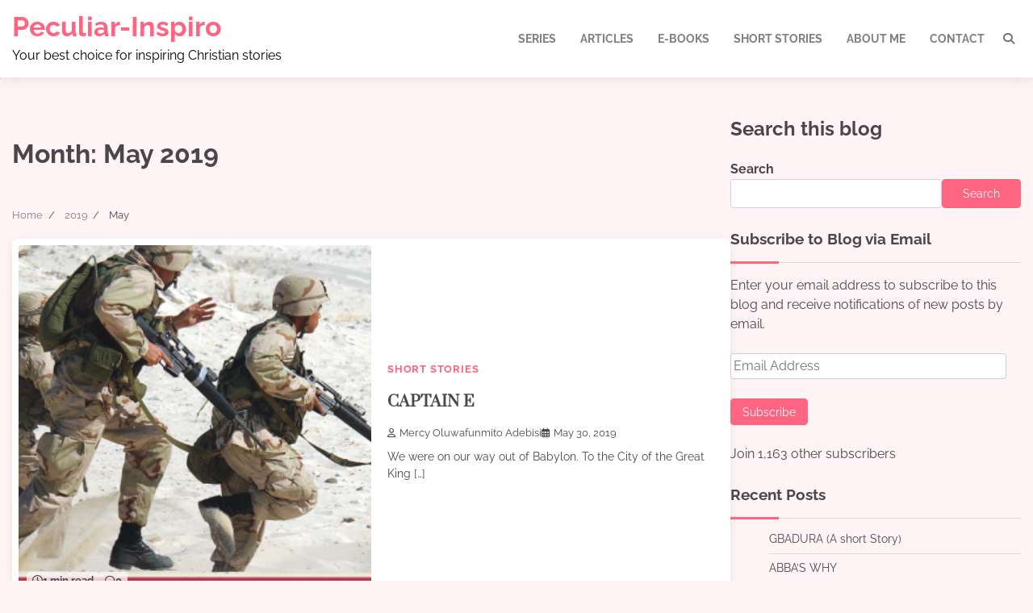

--- FILE ---
content_type: text/html; charset=UTF-8
request_url: https://peculiar-inspiro.com/2019/05/
body_size: 84638
content:
<!doctype html>
<html lang="en-US">
<head>
	<meta charset="UTF-8">
	<meta name="viewport" content="width=device-width, initial-scale=1">
	<link rel="profile" href="https://gmpg.org/xfn/11">

	<meta name='robots' content='noindex, follow' />

	<!-- This site is optimized with the Yoast SEO plugin v23.6 - https://yoast.com/wordpress/plugins/seo/ -->
	<title>May 2019 - Peculiar-Inspiro</title>
	<meta property="og:locale" content="en_US" />
	<meta property="og:type" content="website" />
	<meta property="og:title" content="May 2019 - Peculiar-Inspiro" />
	<meta property="og:url" content="https://peculiar-inspiro.com/2019/05/" />
	<meta property="og:site_name" content="Peculiar-Inspiro" />
	<meta name="twitter:card" content="summary_large_image" />
	<script type="application/ld+json" class="yoast-schema-graph">{"@context":"https://schema.org","@graph":[{"@type":"CollectionPage","@id":"https://peculiar-inspiro.com/2019/05/","url":"https://peculiar-inspiro.com/2019/05/","name":"May 2019 - Peculiar-Inspiro","isPartOf":{"@id":"https://peculiar-inspiro.com/#website"},"primaryImageOfPage":{"@id":"https://peculiar-inspiro.com/2019/05/#primaryimage"},"image":{"@id":"https://peculiar-inspiro.com/2019/05/#primaryimage"},"thumbnailUrl":"https://i0.wp.com/peculiar-inspiro.com/wp-content/uploads/2019/05/20190530_145128_0000.png?fit=1410%2C2250&ssl=1","breadcrumb":{"@id":"https://peculiar-inspiro.com/2019/05/#breadcrumb"},"inLanguage":"en-US"},{"@type":"ImageObject","inLanguage":"en-US","@id":"https://peculiar-inspiro.com/2019/05/#primaryimage","url":"https://i0.wp.com/peculiar-inspiro.com/wp-content/uploads/2019/05/20190530_145128_0000.png?fit=1410%2C2250&ssl=1","contentUrl":"https://i0.wp.com/peculiar-inspiro.com/wp-content/uploads/2019/05/20190530_145128_0000.png?fit=1410%2C2250&ssl=1","width":1410,"height":2250},{"@type":"BreadcrumbList","@id":"https://peculiar-inspiro.com/2019/05/#breadcrumb","itemListElement":[{"@type":"ListItem","position":1,"name":"Home","item":"https://peculiar-inspiro.com/"},{"@type":"ListItem","position":2,"name":"Archives for May 2019"}]},{"@type":"WebSite","@id":"https://peculiar-inspiro.com/#website","url":"https://peculiar-inspiro.com/","name":"Peculiar Inspiro","description":"Your best choice for inspiring Christian stories","publisher":{"@id":"https://peculiar-inspiro.com/#/schema/person/09bbff5f3f9abf707fceac734d72bedf"},"alternateName":"Peculiar-Inspiro","potentialAction":[{"@type":"SearchAction","target":{"@type":"EntryPoint","urlTemplate":"https://peculiar-inspiro.com/?s={search_term_string}"},"query-input":{"@type":"PropertyValueSpecification","valueRequired":true,"valueName":"search_term_string"}}],"inLanguage":"en-US"},{"@type":["Person","Organization"],"@id":"https://peculiar-inspiro.com/#/schema/person/09bbff5f3f9abf707fceac734d72bedf","name":"Mercy Oluwafunmito Adebisi","image":{"@type":"ImageObject","inLanguage":"en-US","@id":"https://peculiar-inspiro.com/#/schema/person/image/","url":"https://i0.wp.com/peculiar-inspiro.com/wp-content/uploads/2024/05/Mercy.jpg?fit=1536%2C2048&ssl=1","contentUrl":"https://i0.wp.com/peculiar-inspiro.com/wp-content/uploads/2024/05/Mercy.jpg?fit=1536%2C2048&ssl=1","width":1536,"height":2048,"caption":"Mercy Oluwafunmito Adebisi"},"logo":{"@id":"https://peculiar-inspiro.com/#/schema/person/image/"},"description":"I am Mercy Oluwafunmito Adebisi; popularly called Peculiar-Inspiro. I am a Christian Writer, an Editor, an E-book Publisher, and a Writing Coach. My desire to make Christian Stories easily accessible to readers lead to the birth of this Christian Story Spot. Do you feel the need to bury yourself in the pages of Christian Writings? Or you want to read interesting and inspiring Christian Stories? You are just in the right place. I pray you get your questions answered as you read. God bless.","sameAs":["http://peculiar-inspiro.com%20"]}]}</script>
	<!-- / Yoast SEO plugin. -->


<link rel='dns-prefetch' href='//static.addtoany.com' />
<link rel='dns-prefetch' href='//ajax.googleapis.com' />
<link rel='dns-prefetch' href='//www.googletagmanager.com' />
<link rel='dns-prefetch' href='//stats.wp.com' />
<link rel='dns-prefetch' href='//i0.wp.com' />
<link rel='dns-prefetch' href='//c0.wp.com' />
<link rel='dns-prefetch' href='//widgets.wp.com' />
<link rel='dns-prefetch' href='//s0.wp.com' />
<link rel='dns-prefetch' href='//0.gravatar.com' />
<link rel='dns-prefetch' href='//1.gravatar.com' />
<link rel='dns-prefetch' href='//2.gravatar.com' />
<link rel='dns-prefetch' href='//jetpack.wordpress.com' />
<link rel='dns-prefetch' href='//public-api.wordpress.com' />
<link rel='dns-prefetch' href='//pagead2.googlesyndication.com' />
<link rel="alternate" type="application/rss+xml" title="Peculiar-Inspiro &raquo; Feed" href="https://peculiar-inspiro.com/feed/" />
<link rel="alternate" type="application/rss+xml" title="Peculiar-Inspiro &raquo; Comments Feed" href="https://peculiar-inspiro.com/comments/feed/" />
<style id='wp-img-auto-sizes-contain-inline-css'>
img:is([sizes=auto i],[sizes^="auto," i]){contain-intrinsic-size:3000px 1500px}
/*# sourceURL=wp-img-auto-sizes-contain-inline-css */
</style>
<style id='wp-emoji-styles-inline-css'>

	img.wp-smiley, img.emoji {
		display: inline !important;
		border: none !important;
		box-shadow: none !important;
		height: 1em !important;
		width: 1em !important;
		margin: 0 0.07em !important;
		vertical-align: -0.1em !important;
		background: none !important;
		padding: 0 !important;
	}
/*# sourceURL=wp-emoji-styles-inline-css */
</style>
<style id='wp-block-library-inline-css'>
:root{--wp-block-synced-color:#7a00df;--wp-block-synced-color--rgb:122,0,223;--wp-bound-block-color:var(--wp-block-synced-color);--wp-editor-canvas-background:#ddd;--wp-admin-theme-color:#007cba;--wp-admin-theme-color--rgb:0,124,186;--wp-admin-theme-color-darker-10:#006ba1;--wp-admin-theme-color-darker-10--rgb:0,107,160.5;--wp-admin-theme-color-darker-20:#005a87;--wp-admin-theme-color-darker-20--rgb:0,90,135;--wp-admin-border-width-focus:2px}@media (min-resolution:192dpi){:root{--wp-admin-border-width-focus:1.5px}}.wp-element-button{cursor:pointer}:root .has-very-light-gray-background-color{background-color:#eee}:root .has-very-dark-gray-background-color{background-color:#313131}:root .has-very-light-gray-color{color:#eee}:root .has-very-dark-gray-color{color:#313131}:root .has-vivid-green-cyan-to-vivid-cyan-blue-gradient-background{background:linear-gradient(135deg,#00d084,#0693e3)}:root .has-purple-crush-gradient-background{background:linear-gradient(135deg,#34e2e4,#4721fb 50%,#ab1dfe)}:root .has-hazy-dawn-gradient-background{background:linear-gradient(135deg,#faaca8,#dad0ec)}:root .has-subdued-olive-gradient-background{background:linear-gradient(135deg,#fafae1,#67a671)}:root .has-atomic-cream-gradient-background{background:linear-gradient(135deg,#fdd79a,#004a59)}:root .has-nightshade-gradient-background{background:linear-gradient(135deg,#330968,#31cdcf)}:root .has-midnight-gradient-background{background:linear-gradient(135deg,#020381,#2874fc)}:root{--wp--preset--font-size--normal:16px;--wp--preset--font-size--huge:42px}.has-regular-font-size{font-size:1em}.has-larger-font-size{font-size:2.625em}.has-normal-font-size{font-size:var(--wp--preset--font-size--normal)}.has-huge-font-size{font-size:var(--wp--preset--font-size--huge)}.has-text-align-center{text-align:center}.has-text-align-left{text-align:left}.has-text-align-right{text-align:right}.has-fit-text{white-space:nowrap!important}#end-resizable-editor-section{display:none}.aligncenter{clear:both}.items-justified-left{justify-content:flex-start}.items-justified-center{justify-content:center}.items-justified-right{justify-content:flex-end}.items-justified-space-between{justify-content:space-between}.screen-reader-text{border:0;clip-path:inset(50%);height:1px;margin:-1px;overflow:hidden;padding:0;position:absolute;width:1px;word-wrap:normal!important}.screen-reader-text:focus{background-color:#ddd;clip-path:none;color:#444;display:block;font-size:1em;height:auto;left:5px;line-height:normal;padding:15px 23px 14px;text-decoration:none;top:5px;width:auto;z-index:100000}html :where(.has-border-color){border-style:solid}html :where([style*=border-top-color]){border-top-style:solid}html :where([style*=border-right-color]){border-right-style:solid}html :where([style*=border-bottom-color]){border-bottom-style:solid}html :where([style*=border-left-color]){border-left-style:solid}html :where([style*=border-width]){border-style:solid}html :where([style*=border-top-width]){border-top-style:solid}html :where([style*=border-right-width]){border-right-style:solid}html :where([style*=border-bottom-width]){border-bottom-style:solid}html :where([style*=border-left-width]){border-left-style:solid}html :where(img[class*=wp-image-]){height:auto;max-width:100%}:where(figure){margin:0 0 1em}html :where(.is-position-sticky){--wp-admin--admin-bar--position-offset:var(--wp-admin--admin-bar--height,0px)}@media screen and (max-width:600px){html :where(.is-position-sticky){--wp-admin--admin-bar--position-offset:0px}}

/*# sourceURL=wp-block-library-inline-css */
</style><style id='wp-block-categories-inline-css'>
.wp-block-categories{box-sizing:border-box}.wp-block-categories.alignleft{margin-right:2em}.wp-block-categories.alignright{margin-left:2em}.wp-block-categories.wp-block-categories-dropdown.aligncenter{text-align:center}.wp-block-categories .wp-block-categories__label{display:block;width:100%}
/*# sourceURL=https://c0.wp.com/c/6.9/wp-includes/blocks/categories/style.min.css */
</style>
<style id='wp-block-heading-inline-css'>
h1:where(.wp-block-heading).has-background,h2:where(.wp-block-heading).has-background,h3:where(.wp-block-heading).has-background,h4:where(.wp-block-heading).has-background,h5:where(.wp-block-heading).has-background,h6:where(.wp-block-heading).has-background{padding:1.25em 2.375em}h1.has-text-align-left[style*=writing-mode]:where([style*=vertical-lr]),h1.has-text-align-right[style*=writing-mode]:where([style*=vertical-rl]),h2.has-text-align-left[style*=writing-mode]:where([style*=vertical-lr]),h2.has-text-align-right[style*=writing-mode]:where([style*=vertical-rl]),h3.has-text-align-left[style*=writing-mode]:where([style*=vertical-lr]),h3.has-text-align-right[style*=writing-mode]:where([style*=vertical-rl]),h4.has-text-align-left[style*=writing-mode]:where([style*=vertical-lr]),h4.has-text-align-right[style*=writing-mode]:where([style*=vertical-rl]),h5.has-text-align-left[style*=writing-mode]:where([style*=vertical-lr]),h5.has-text-align-right[style*=writing-mode]:where([style*=vertical-rl]),h6.has-text-align-left[style*=writing-mode]:where([style*=vertical-lr]),h6.has-text-align-right[style*=writing-mode]:where([style*=vertical-rl]){rotate:180deg}
/*# sourceURL=https://c0.wp.com/c/6.9/wp-includes/blocks/heading/style.min.css */
</style>
<style id='wp-block-latest-posts-inline-css'>
.wp-block-latest-posts{box-sizing:border-box}.wp-block-latest-posts.alignleft{margin-right:2em}.wp-block-latest-posts.alignright{margin-left:2em}.wp-block-latest-posts.wp-block-latest-posts__list{list-style:none}.wp-block-latest-posts.wp-block-latest-posts__list li{clear:both;overflow-wrap:break-word}.wp-block-latest-posts.is-grid{display:flex;flex-wrap:wrap}.wp-block-latest-posts.is-grid li{margin:0 1.25em 1.25em 0;width:100%}@media (min-width:600px){.wp-block-latest-posts.columns-2 li{width:calc(50% - .625em)}.wp-block-latest-posts.columns-2 li:nth-child(2n){margin-right:0}.wp-block-latest-posts.columns-3 li{width:calc(33.33333% - .83333em)}.wp-block-latest-posts.columns-3 li:nth-child(3n){margin-right:0}.wp-block-latest-posts.columns-4 li{width:calc(25% - .9375em)}.wp-block-latest-posts.columns-4 li:nth-child(4n){margin-right:0}.wp-block-latest-posts.columns-5 li{width:calc(20% - 1em)}.wp-block-latest-posts.columns-5 li:nth-child(5n){margin-right:0}.wp-block-latest-posts.columns-6 li{width:calc(16.66667% - 1.04167em)}.wp-block-latest-posts.columns-6 li:nth-child(6n){margin-right:0}}:root :where(.wp-block-latest-posts.is-grid){padding:0}:root :where(.wp-block-latest-posts.wp-block-latest-posts__list){padding-left:0}.wp-block-latest-posts__post-author,.wp-block-latest-posts__post-date{display:block;font-size:.8125em}.wp-block-latest-posts__post-excerpt,.wp-block-latest-posts__post-full-content{margin-bottom:1em;margin-top:.5em}.wp-block-latest-posts__featured-image a{display:inline-block}.wp-block-latest-posts__featured-image img{height:auto;max-width:100%;width:auto}.wp-block-latest-posts__featured-image.alignleft{float:left;margin-right:1em}.wp-block-latest-posts__featured-image.alignright{float:right;margin-left:1em}.wp-block-latest-posts__featured-image.aligncenter{margin-bottom:1em;text-align:center}
/*# sourceURL=https://c0.wp.com/c/6.9/wp-includes/blocks/latest-posts/style.min.css */
</style>
<style id='wp-block-search-inline-css'>
.wp-block-search__button{margin-left:10px;word-break:normal}.wp-block-search__button.has-icon{line-height:0}.wp-block-search__button svg{height:1.25em;min-height:24px;min-width:24px;width:1.25em;fill:currentColor;vertical-align:text-bottom}:where(.wp-block-search__button){border:1px solid #ccc;padding:6px 10px}.wp-block-search__inside-wrapper{display:flex;flex:auto;flex-wrap:nowrap;max-width:100%}.wp-block-search__label{width:100%}.wp-block-search.wp-block-search__button-only .wp-block-search__button{box-sizing:border-box;display:flex;flex-shrink:0;justify-content:center;margin-left:0;max-width:100%}.wp-block-search.wp-block-search__button-only .wp-block-search__inside-wrapper{min-width:0!important;transition-property:width}.wp-block-search.wp-block-search__button-only .wp-block-search__input{flex-basis:100%;transition-duration:.3s}.wp-block-search.wp-block-search__button-only.wp-block-search__searchfield-hidden,.wp-block-search.wp-block-search__button-only.wp-block-search__searchfield-hidden .wp-block-search__inside-wrapper{overflow:hidden}.wp-block-search.wp-block-search__button-only.wp-block-search__searchfield-hidden .wp-block-search__input{border-left-width:0!important;border-right-width:0!important;flex-basis:0;flex-grow:0;margin:0;min-width:0!important;padding-left:0!important;padding-right:0!important;width:0!important}:where(.wp-block-search__input){appearance:none;border:1px solid #949494;flex-grow:1;font-family:inherit;font-size:inherit;font-style:inherit;font-weight:inherit;letter-spacing:inherit;line-height:inherit;margin-left:0;margin-right:0;min-width:3rem;padding:8px;text-decoration:unset!important;text-transform:inherit}:where(.wp-block-search__button-inside .wp-block-search__inside-wrapper){background-color:#fff;border:1px solid #949494;box-sizing:border-box;padding:4px}:where(.wp-block-search__button-inside .wp-block-search__inside-wrapper) .wp-block-search__input{border:none;border-radius:0;padding:0 4px}:where(.wp-block-search__button-inside .wp-block-search__inside-wrapper) .wp-block-search__input:focus{outline:none}:where(.wp-block-search__button-inside .wp-block-search__inside-wrapper) :where(.wp-block-search__button){padding:4px 8px}.wp-block-search.aligncenter .wp-block-search__inside-wrapper{margin:auto}.wp-block[data-align=right] .wp-block-search.wp-block-search__button-only .wp-block-search__inside-wrapper{float:right}
/*# sourceURL=https://c0.wp.com/c/6.9/wp-includes/blocks/search/style.min.css */
</style>
<style id='wp-block-search-theme-inline-css'>
.wp-block-search .wp-block-search__label{font-weight:700}.wp-block-search__button{border:1px solid #ccc;padding:.375em .625em}
/*# sourceURL=https://c0.wp.com/c/6.9/wp-includes/blocks/search/theme.min.css */
</style>
<style id='wp-block-group-inline-css'>
.wp-block-group{box-sizing:border-box}:where(.wp-block-group.wp-block-group-is-layout-constrained){position:relative}
/*# sourceURL=https://c0.wp.com/c/6.9/wp-includes/blocks/group/style.min.css */
</style>
<style id='wp-block-group-theme-inline-css'>
:where(.wp-block-group.has-background){padding:1.25em 2.375em}
/*# sourceURL=https://c0.wp.com/c/6.9/wp-includes/blocks/group/theme.min.css */
</style>
<style id='global-styles-inline-css'>
:root{--wp--preset--aspect-ratio--square: 1;--wp--preset--aspect-ratio--4-3: 4/3;--wp--preset--aspect-ratio--3-4: 3/4;--wp--preset--aspect-ratio--3-2: 3/2;--wp--preset--aspect-ratio--2-3: 2/3;--wp--preset--aspect-ratio--16-9: 16/9;--wp--preset--aspect-ratio--9-16: 9/16;--wp--preset--color--black: #000000;--wp--preset--color--cyan-bluish-gray: #abb8c3;--wp--preset--color--white: #ffffff;--wp--preset--color--pale-pink: #f78da7;--wp--preset--color--vivid-red: #cf2e2e;--wp--preset--color--luminous-vivid-orange: #ff6900;--wp--preset--color--luminous-vivid-amber: #fcb900;--wp--preset--color--light-green-cyan: #7bdcb5;--wp--preset--color--vivid-green-cyan: #00d084;--wp--preset--color--pale-cyan-blue: #8ed1fc;--wp--preset--color--vivid-cyan-blue: #0693e3;--wp--preset--color--vivid-purple: #9b51e0;--wp--preset--gradient--vivid-cyan-blue-to-vivid-purple: linear-gradient(135deg,rgb(6,147,227) 0%,rgb(155,81,224) 100%);--wp--preset--gradient--light-green-cyan-to-vivid-green-cyan: linear-gradient(135deg,rgb(122,220,180) 0%,rgb(0,208,130) 100%);--wp--preset--gradient--luminous-vivid-amber-to-luminous-vivid-orange: linear-gradient(135deg,rgb(252,185,0) 0%,rgb(255,105,0) 100%);--wp--preset--gradient--luminous-vivid-orange-to-vivid-red: linear-gradient(135deg,rgb(255,105,0) 0%,rgb(207,46,46) 100%);--wp--preset--gradient--very-light-gray-to-cyan-bluish-gray: linear-gradient(135deg,rgb(238,238,238) 0%,rgb(169,184,195) 100%);--wp--preset--gradient--cool-to-warm-spectrum: linear-gradient(135deg,rgb(74,234,220) 0%,rgb(151,120,209) 20%,rgb(207,42,186) 40%,rgb(238,44,130) 60%,rgb(251,105,98) 80%,rgb(254,248,76) 100%);--wp--preset--gradient--blush-light-purple: linear-gradient(135deg,rgb(255,206,236) 0%,rgb(152,150,240) 100%);--wp--preset--gradient--blush-bordeaux: linear-gradient(135deg,rgb(254,205,165) 0%,rgb(254,45,45) 50%,rgb(107,0,62) 100%);--wp--preset--gradient--luminous-dusk: linear-gradient(135deg,rgb(255,203,112) 0%,rgb(199,81,192) 50%,rgb(65,88,208) 100%);--wp--preset--gradient--pale-ocean: linear-gradient(135deg,rgb(255,245,203) 0%,rgb(182,227,212) 50%,rgb(51,167,181) 100%);--wp--preset--gradient--electric-grass: linear-gradient(135deg,rgb(202,248,128) 0%,rgb(113,206,126) 100%);--wp--preset--gradient--midnight: linear-gradient(135deg,rgb(2,3,129) 0%,rgb(40,116,252) 100%);--wp--preset--font-size--small: 12px;--wp--preset--font-size--medium: 20px;--wp--preset--font-size--large: 36px;--wp--preset--font-size--x-large: 42px;--wp--preset--font-size--regular: 16px;--wp--preset--font-size--larger: 36px;--wp--preset--font-size--huge: 48px;--wp--preset--spacing--20: 0.44rem;--wp--preset--spacing--30: 0.67rem;--wp--preset--spacing--40: 1rem;--wp--preset--spacing--50: 1.5rem;--wp--preset--spacing--60: 2.25rem;--wp--preset--spacing--70: 3.38rem;--wp--preset--spacing--80: 5.06rem;--wp--preset--shadow--natural: 6px 6px 9px rgba(0, 0, 0, 0.2);--wp--preset--shadow--deep: 12px 12px 50px rgba(0, 0, 0, 0.4);--wp--preset--shadow--sharp: 6px 6px 0px rgba(0, 0, 0, 0.2);--wp--preset--shadow--outlined: 6px 6px 0px -3px rgb(255, 255, 255), 6px 6px rgb(0, 0, 0);--wp--preset--shadow--crisp: 6px 6px 0px rgb(0, 0, 0);}:where(.is-layout-flex){gap: 0.5em;}:where(.is-layout-grid){gap: 0.5em;}body .is-layout-flex{display: flex;}.is-layout-flex{flex-wrap: wrap;align-items: center;}.is-layout-flex > :is(*, div){margin: 0;}body .is-layout-grid{display: grid;}.is-layout-grid > :is(*, div){margin: 0;}:where(.wp-block-columns.is-layout-flex){gap: 2em;}:where(.wp-block-columns.is-layout-grid){gap: 2em;}:where(.wp-block-post-template.is-layout-flex){gap: 1.25em;}:where(.wp-block-post-template.is-layout-grid){gap: 1.25em;}.has-black-color{color: var(--wp--preset--color--black) !important;}.has-cyan-bluish-gray-color{color: var(--wp--preset--color--cyan-bluish-gray) !important;}.has-white-color{color: var(--wp--preset--color--white) !important;}.has-pale-pink-color{color: var(--wp--preset--color--pale-pink) !important;}.has-vivid-red-color{color: var(--wp--preset--color--vivid-red) !important;}.has-luminous-vivid-orange-color{color: var(--wp--preset--color--luminous-vivid-orange) !important;}.has-luminous-vivid-amber-color{color: var(--wp--preset--color--luminous-vivid-amber) !important;}.has-light-green-cyan-color{color: var(--wp--preset--color--light-green-cyan) !important;}.has-vivid-green-cyan-color{color: var(--wp--preset--color--vivid-green-cyan) !important;}.has-pale-cyan-blue-color{color: var(--wp--preset--color--pale-cyan-blue) !important;}.has-vivid-cyan-blue-color{color: var(--wp--preset--color--vivid-cyan-blue) !important;}.has-vivid-purple-color{color: var(--wp--preset--color--vivid-purple) !important;}.has-black-background-color{background-color: var(--wp--preset--color--black) !important;}.has-cyan-bluish-gray-background-color{background-color: var(--wp--preset--color--cyan-bluish-gray) !important;}.has-white-background-color{background-color: var(--wp--preset--color--white) !important;}.has-pale-pink-background-color{background-color: var(--wp--preset--color--pale-pink) !important;}.has-vivid-red-background-color{background-color: var(--wp--preset--color--vivid-red) !important;}.has-luminous-vivid-orange-background-color{background-color: var(--wp--preset--color--luminous-vivid-orange) !important;}.has-luminous-vivid-amber-background-color{background-color: var(--wp--preset--color--luminous-vivid-amber) !important;}.has-light-green-cyan-background-color{background-color: var(--wp--preset--color--light-green-cyan) !important;}.has-vivid-green-cyan-background-color{background-color: var(--wp--preset--color--vivid-green-cyan) !important;}.has-pale-cyan-blue-background-color{background-color: var(--wp--preset--color--pale-cyan-blue) !important;}.has-vivid-cyan-blue-background-color{background-color: var(--wp--preset--color--vivid-cyan-blue) !important;}.has-vivid-purple-background-color{background-color: var(--wp--preset--color--vivid-purple) !important;}.has-black-border-color{border-color: var(--wp--preset--color--black) !important;}.has-cyan-bluish-gray-border-color{border-color: var(--wp--preset--color--cyan-bluish-gray) !important;}.has-white-border-color{border-color: var(--wp--preset--color--white) !important;}.has-pale-pink-border-color{border-color: var(--wp--preset--color--pale-pink) !important;}.has-vivid-red-border-color{border-color: var(--wp--preset--color--vivid-red) !important;}.has-luminous-vivid-orange-border-color{border-color: var(--wp--preset--color--luminous-vivid-orange) !important;}.has-luminous-vivid-amber-border-color{border-color: var(--wp--preset--color--luminous-vivid-amber) !important;}.has-light-green-cyan-border-color{border-color: var(--wp--preset--color--light-green-cyan) !important;}.has-vivid-green-cyan-border-color{border-color: var(--wp--preset--color--vivid-green-cyan) !important;}.has-pale-cyan-blue-border-color{border-color: var(--wp--preset--color--pale-cyan-blue) !important;}.has-vivid-cyan-blue-border-color{border-color: var(--wp--preset--color--vivid-cyan-blue) !important;}.has-vivid-purple-border-color{border-color: var(--wp--preset--color--vivid-purple) !important;}.has-vivid-cyan-blue-to-vivid-purple-gradient-background{background: var(--wp--preset--gradient--vivid-cyan-blue-to-vivid-purple) !important;}.has-light-green-cyan-to-vivid-green-cyan-gradient-background{background: var(--wp--preset--gradient--light-green-cyan-to-vivid-green-cyan) !important;}.has-luminous-vivid-amber-to-luminous-vivid-orange-gradient-background{background: var(--wp--preset--gradient--luminous-vivid-amber-to-luminous-vivid-orange) !important;}.has-luminous-vivid-orange-to-vivid-red-gradient-background{background: var(--wp--preset--gradient--luminous-vivid-orange-to-vivid-red) !important;}.has-very-light-gray-to-cyan-bluish-gray-gradient-background{background: var(--wp--preset--gradient--very-light-gray-to-cyan-bluish-gray) !important;}.has-cool-to-warm-spectrum-gradient-background{background: var(--wp--preset--gradient--cool-to-warm-spectrum) !important;}.has-blush-light-purple-gradient-background{background: var(--wp--preset--gradient--blush-light-purple) !important;}.has-blush-bordeaux-gradient-background{background: var(--wp--preset--gradient--blush-bordeaux) !important;}.has-luminous-dusk-gradient-background{background: var(--wp--preset--gradient--luminous-dusk) !important;}.has-pale-ocean-gradient-background{background: var(--wp--preset--gradient--pale-ocean) !important;}.has-electric-grass-gradient-background{background: var(--wp--preset--gradient--electric-grass) !important;}.has-midnight-gradient-background{background: var(--wp--preset--gradient--midnight) !important;}.has-small-font-size{font-size: var(--wp--preset--font-size--small) !important;}.has-medium-font-size{font-size: var(--wp--preset--font-size--medium) !important;}.has-large-font-size{font-size: var(--wp--preset--font-size--large) !important;}.has-x-large-font-size{font-size: var(--wp--preset--font-size--x-large) !important;}
/*# sourceURL=global-styles-inline-css */
</style>

<style id='classic-theme-styles-inline-css'>
/*! This file is auto-generated */
.wp-block-button__link{color:#fff;background-color:#32373c;border-radius:9999px;box-shadow:none;text-decoration:none;padding:calc(.667em + 2px) calc(1.333em + 2px);font-size:1.125em}.wp-block-file__button{background:#32373c;color:#fff;text-decoration:none}
/*# sourceURL=/wp-includes/css/classic-themes.min.css */
</style>
<link rel='stylesheet' id='featured-blog-fonts-css' href='https://peculiar-inspiro.com/wp-content/fonts/35bc94c04293c7ebd15de054bce6929f.css' media='all' />
<link rel='stylesheet' id='featured-blog-slick-style-css' href='https://peculiar-inspiro.com/wp-content/themes/featured-blog/assets/css/slick.min.css?ver=1.8.0' media='all' />
<link rel='stylesheet' id='featured-blog-fontawesome-style-css' href='https://peculiar-inspiro.com/wp-content/themes/featured-blog/assets/css/fontawesome.min.css?ver=1.8.0' media='all' />
<link rel='stylesheet' id='featured-blog-blocks-style-css' href='https://peculiar-inspiro.com/wp-content/themes/featured-blog/assets/css/blocks.min.css?ver=6.9' media='all' />
<link rel='stylesheet' id='featured-blog-style-css' href='https://peculiar-inspiro.com/wp-content/themes/featured-blog/style.css?ver=1.0.2' media='all' />
<link rel='stylesheet' id='addtoany-css' href='https://peculiar-inspiro.com/wp-content/plugins/add-to-any/addtoany.min.css?ver=1.16' media='all' />
<link rel='stylesheet' id='jetpack_css-css' href='https://c0.wp.com/p/jetpack/13.6.1/css/jetpack.css' media='all' />
<script id="addtoany-core-js-before">
window.a2a_config=window.a2a_config||{};a2a_config.callbacks=[];a2a_config.overlays=[];a2a_config.templates={};

//# sourceURL=addtoany-core-js-before
</script>
<script defer src="https://static.addtoany.com/menu/page.js" id="addtoany-core-js"></script>
<script src="https://c0.wp.com/c/6.9/wp-includes/js/jquery/jquery.min.js" id="jquery-core-js"></script>
<script src="https://c0.wp.com/c/6.9/wp-includes/js/jquery/jquery-migrate.min.js" id="jquery-migrate-js"></script>
<script defer src="https://peculiar-inspiro.com/wp-content/plugins/add-to-any/addtoany.min.js?ver=1.1" id="addtoany-jquery-js"></script>

<!-- Google tag (gtag.js) snippet added by Site Kit -->

<!-- Google Analytics snippet added by Site Kit -->
<script src="https://www.googletagmanager.com/gtag/js?id=GT-M3SHZH4" id="google_gtagjs-js" async></script>
<script id="google_gtagjs-js-after">
window.dataLayer = window.dataLayer || [];function gtag(){dataLayer.push(arguments);}
gtag("set","linker",{"domains":["peculiar-inspiro.com"]});
gtag("js", new Date());
gtag("set", "developer_id.dZTNiMT", true);
gtag("config", "GT-M3SHZH4");
//# sourceURL=google_gtagjs-js-after
</script>

<!-- End Google tag (gtag.js) snippet added by Site Kit -->
<link rel="https://api.w.org/" href="https://peculiar-inspiro.com/wp-json/" /><link rel="EditURI" type="application/rsd+xml" title="RSD" href="https://peculiar-inspiro.com/xmlrpc.php?rsd" />
<meta name="generator" content="WordPress 6.9" />
<meta name="generator" content="Site Kit by Google 1.137.0" /><meta name="p:domain_verify" content="e44b1f501172bc8ae8e5e3edd1a23464"/>
	<style>img#wpstats{display:none}</style>
		
<style type="text/css" id="breadcrumb-trail-css">.trail-items li:not(:last-child):after {content: "/";}</style>
	<style type="text/css">

		/* Site title and tagline color css */
		.site-title a{
			color: #ff6481;
		}
		.site-description {
			color: #000000;
		}
		/* End Site title and tagline color css */

		/* Primay color css */
		:root {
			--header-text-color: #ff6481;
		}

		/* Primay color css */

		/*Typography CSS*/

		
		
		
		
		/*End Typography CSS*/

	</style>

	
<!-- Google AdSense meta tags added by Site Kit -->
<meta name="google-adsense-platform-account" content="ca-host-pub-2644536267352236">
<meta name="google-adsense-platform-domain" content="sitekit.withgoogle.com">
<!-- End Google AdSense meta tags added by Site Kit -->
<style>.recentcomments a{display:inline !important;padding:0 !important;margin:0 !important;}</style>
<!-- Google AdSense snippet added by Site Kit -->
<script async src="https://pagead2.googlesyndication.com/pagead/js/adsbygoogle.js?client=ca-pub-1352048486112833&amp;host=ca-host-pub-2644536267352236" crossorigin="anonymous"></script>

<!-- End Google AdSense snippet added by Site Kit -->
</head>

<body class="archive date wp-embed-responsive wp-theme-featured-blog hfeed right-sidebar">
		<div id="page" class="site">
		<a class="skip-link screen-reader-text" href="#primary-content">Skip to content</a>

		<div id="loader">
			<div class="loader-container">
				<div id="preloader">
					<div class="pre-loader-6"></div>
				</div>
			</div>
		</div><!-- #loader -->

		<header id="masthead" class="site-header">
			<div class="adore-header-outer-wrapper">
				<div class="adore-header">
					<div class="theme-wrapper">
						<div class="adore-header-wrapper">
							<div class="site-branding">
								
																	<div class="site-identity">
																				<p class="site-title"><a href="https://peculiar-inspiro.com/" rel="home">Peculiar-Inspiro</a></p>
																				<p class="site-description">Your best choice for inspiring Christian stories</p>
																	</div>
													</div><!-- .site-branding -->
						<div class="adore-navigation">
							<div class="header-nav-search">
								<div class="header-navigation">
									<nav id="site-navigation" class="main-navigation">
										<button class="menu-toggle" aria-controls="primary-menu" aria-expanded="false">
											<span></span>
											<span></span>
											<span></span>
										</button>
										<div class="menu-main-menu-container"><ul id="primary-menu" class="menu"><li id="menu-item-1704" class="menu-item menu-item-type-post_type menu-item-object-page menu-item-1704"><a href="https://peculiar-inspiro.com/series/">SERIES</a></li>
<li id="menu-item-1705" class="menu-item menu-item-type-post_type menu-item-object-page menu-item-1705"><a href="https://peculiar-inspiro.com/articles/">Articles</a></li>
<li id="menu-item-1706" class="menu-item menu-item-type-post_type menu-item-object-page menu-item-1706"><a href="https://peculiar-inspiro.com/e-books/">E-books</a></li>
<li id="menu-item-1708" class="menu-item menu-item-type-post_type menu-item-object-page menu-item-1708"><a href="https://peculiar-inspiro.com/short-stories/">SHORT STORIES</a></li>
<li id="menu-item-1709" class="menu-item menu-item-type-post_type menu-item-object-page menu-item-1709"><a href="https://peculiar-inspiro.com/about-me-2/">About Me</a></li>
<li id="menu-item-1707" class="menu-item menu-item-type-post_type menu-item-object-page menu-item-1707"><a href="https://peculiar-inspiro.com/contact/">Contact</a></li>
</ul></div>									</nav><!-- #site-navigation -->
								</div>
								<div class="header-end">
									<div class="navigation-search">
										<div class="navigation-search-wrap">
											<a href="#" title="Search" class="navigation-search-icon">
												<i class="fa fa-search"></i>
											</a>
											<div class="navigation-search-form">
												<form role="search" method="get" class="search-form" action="https://peculiar-inspiro.com/">
				<label>
					<span class="screen-reader-text">Search for:</span>
					<input type="search" class="search-field" placeholder="Search &hellip;" value="" name="s" />
				</label>
				<input type="submit" class="search-submit" value="Search" />
			</form>											</div>
										</div>
									</div>
								</div>
							</div>
						</div>
					</div>
				</div>
			</div>
		</div>
	</header><!-- #masthead -->

	<div id="primary-content" class="primary-site-content">

		
			<div id="content" class="site-content theme-wrapper">
				<div class="theme-wrap">

				
<main id="primary" class="site-main">

	
		<header class="page-header">
			<h1 class="page-title">Month: <span>May 2019</span></h1>		</header><!-- .page-header -->
					<div id="breadcrumb-list">
				<nav role="navigation" aria-label="Breadcrumbs" class="breadcrumb-trail breadcrumbs" itemprop="breadcrumb"><ul class="trail-items" itemscope itemtype="http://schema.org/BreadcrumbList"><meta name="numberOfItems" content="3" /><meta name="itemListOrder" content="Ascending" /><li itemprop="itemListElement" itemscope itemtype="http://schema.org/ListItem" class="trail-item trail-begin"><a href="https://peculiar-inspiro.com/" rel="home" itemprop="item"><span itemprop="name">Home</span></a><meta itemprop="position" content="1" /></li><li itemprop="itemListElement" itemscope itemtype="http://schema.org/ListItem" class="trail-item"><a href="https://peculiar-inspiro.com/2019/" itemprop="item"><span itemprop="name">2019</span></a><meta itemprop="position" content="2" /></li><li itemprop="itemListElement" itemscope itemtype="http://schema.org/ListItem" class="trail-item trail-end"><span itemprop="item"><span itemprop="name">May</span></span><meta itemprop="position" content="3" /></li></ul></nav>				
			</div><!-- #breadcrumb-list -->
		
		<div class="theme-archive-layout list-layout list-style-1">

			
<article id="post-118" class="post-118 post type-post status-publish format-standard has-post-thumbnail hentry category-short-stories tag-bible-stories tag-christian-short-stories-by-mercy-adebisi tag-christian-stories tag-christian-stories-by-mercy-adebisi tag-stories-by-mercy-oluwafunmito-adebisi tag-stories-by-peculiar-inspiro">
	<div class="post-item post-list">
		<div class="post-item-image">
			
			<a class="post-thumbnail" href="https://peculiar-inspiro.com/captain-e/" aria-hidden="true" tabindex="-1">
				<img width="300" height="300" src="https://peculiar-inspiro.com/wp-content/uploads/2019/05/20190530_145128_0000-300x300.png" class="attachment-post-thumbnail size-post-thumbnail wp-post-image" alt="CAPTAIN E" decoding="async" fetchpriority="high" srcset="https://i0.wp.com/peculiar-inspiro.com/wp-content/uploads/2019/05/20190530_145128_0000.png?resize=300%2C300&amp;ssl=1 300w, https://i0.wp.com/peculiar-inspiro.com/wp-content/uploads/2019/05/20190530_145128_0000.png?resize=150%2C150&amp;ssl=1 150w, https://i0.wp.com/peculiar-inspiro.com/wp-content/uploads/2019/05/20190530_145128_0000.png?zoom=2&amp;resize=300%2C300&amp;ssl=1 600w, https://i0.wp.com/peculiar-inspiro.com/wp-content/uploads/2019/05/20190530_145128_0000.png?zoom=3&amp;resize=300%2C300&amp;ssl=1 900w" sizes="(max-width: 300px) 100vw, 300px" />			</a>

						<div class="read-time-comment">
				<span class="reading-time">
					<i class="far fa-clock"></i>
					1 min read				</span>
				<span class="comment">
					<i class="far fa-comment"></i>
					0				</span>
			</div>
		</div>
		<div class="post-item-content">
							<div class="entry-cat">
					<ul class="post-categories">
	<li><a href="https://peculiar-inspiro.com/category/uncategorized/short-stories/" rel="category tag">Short Stories</a></li></ul>				</div>
						<h2 class="entry-title"><a href="https://peculiar-inspiro.com/captain-e/" rel="bookmark">CAPTAIN E</a></h2>				<ul class="entry-meta">
											<li class="post-author"> <a href="https://peculiar-inspiro.com/author/peculiar-inspiro/"><i class="far fa-user"></i>Mercy Oluwafunmito Adebisi</a></li>
																<li class="post-date"><i class="far fa-calendar-alt"></i></span>May 30, 2019</li>
									</ul>
							<div class="post-content">
					We were on our way out of Babylon. To the City of the Great King [&hellip;]				</div><!-- post-content -->
		</div>
	</div>
</article><!-- #post-118 -->

<article id="post-116" class="post-116 post type-post status-publish format-standard has-post-thumbnail hentry category-short-stories tag-christian-friendship tag-christian-short-stories-by-mercy-adebisi tag-christian-stories tag-christian-stories-by-mercy-adebisi tag-stories-by-mercy-oluwafunmito-adebisi tag-stories-by-peculiar-inspiro">
	<div class="post-item post-list">
		<div class="post-item-image">
			
			<a class="post-thumbnail" href="https://peculiar-inspiro.com/monica/" aria-hidden="true" tabindex="-1">
				<img width="300" height="300" src="https://peculiar-inspiro.com/wp-content/uploads/2019/05/img_20190525_060738_340-300x300.jpg" class="attachment-post-thumbnail size-post-thumbnail wp-post-image" alt="MONICA" decoding="async" srcset="https://i0.wp.com/peculiar-inspiro.com/wp-content/uploads/2019/05/img_20190525_060738_340.jpg?resize=300%2C300&amp;ssl=1 300w, https://i0.wp.com/peculiar-inspiro.com/wp-content/uploads/2019/05/img_20190525_060738_340.jpg?resize=150%2C150&amp;ssl=1 150w" sizes="(max-width: 300px) 100vw, 300px" />			</a>

						<div class="read-time-comment">
				<span class="reading-time">
					<i class="far fa-clock"></i>
					1 min read				</span>
				<span class="comment">
					<i class="far fa-comment"></i>
					0				</span>
			</div>
		</div>
		<div class="post-item-content">
							<div class="entry-cat">
					<ul class="post-categories">
	<li><a href="https://peculiar-inspiro.com/category/uncategorized/short-stories/" rel="category tag">Short Stories</a></li></ul>				</div>
						<h2 class="entry-title"><a href="https://peculiar-inspiro.com/monica/" rel="bookmark">MONICA</a></h2>				<ul class="entry-meta">
											<li class="post-author"> <a href="https://peculiar-inspiro.com/author/peculiar-inspiro/"><i class="far fa-user"></i>Mercy Oluwafunmito Adebisi</a></li>
																<li class="post-date"><i class="far fa-calendar-alt"></i></span>May 25, 2019</li>
									</ul>
							<div class="post-content">
					“Monica, won’t you be fast? We’re late for class already and you’re still sitting comfortably [&hellip;]				</div><!-- post-content -->
		</div>
	</div>
</article><!-- #post-116 -->

<article id="post-111" class="post-111 post type-post status-publish format-standard has-post-thumbnail hentry category-articles tag-articles-by-mercy-adebisi tag-articles-by-peculiar-inspiro tag-christian-articles tag-spiritual-growth">
	<div class="post-item post-list">
		<div class="post-item-image">
			
			<a class="post-thumbnail" href="https://peculiar-inspiro.com/the-right-source-of-power/" aria-hidden="true" tabindex="-1">
				<img width="300" height="300" src="https://peculiar-inspiro.com/wp-content/uploads/2019/05/pexels-photo-2170475-300x300.jpeg" class="attachment-post-thumbnail size-post-thumbnail wp-post-image" alt="THE RIGHT SOURCE OF POWER" decoding="async" srcset="https://i0.wp.com/peculiar-inspiro.com/wp-content/uploads/2019/05/pexels-photo-2170475.jpeg?resize=300%2C300&amp;ssl=1 300w, https://i0.wp.com/peculiar-inspiro.com/wp-content/uploads/2019/05/pexels-photo-2170475.jpeg?resize=150%2C150&amp;ssl=1 150w, https://i0.wp.com/peculiar-inspiro.com/wp-content/uploads/2019/05/pexels-photo-2170475.jpeg?zoom=2&amp;resize=300%2C300&amp;ssl=1 600w, https://i0.wp.com/peculiar-inspiro.com/wp-content/uploads/2019/05/pexels-photo-2170475.jpeg?zoom=3&amp;resize=300%2C300&amp;ssl=1 900w" sizes="(max-width: 300px) 100vw, 300px" />			</a>

						<div class="read-time-comment">
				<span class="reading-time">
					<i class="far fa-clock"></i>
					1 min read				</span>
				<span class="comment">
					<i class="far fa-comment"></i>
					2				</span>
			</div>
		</div>
		<div class="post-item-content">
							<div class="entry-cat">
					<ul class="post-categories">
	<li><a href="https://peculiar-inspiro.com/category/articles/" rel="category tag">Articles</a></li></ul>				</div>
						<h2 class="entry-title"><a href="https://peculiar-inspiro.com/the-right-source-of-power/" rel="bookmark">THE RIGHT SOURCE OF POWER</a></h2>				<ul class="entry-meta">
											<li class="post-author"> <a href="https://peculiar-inspiro.com/author/peculiar-inspiro/"><i class="far fa-user"></i>Mercy Oluwafunmito Adebisi</a></li>
																<li class="post-date"><i class="far fa-calendar-alt"></i></span>May 22, 2019</li>
									</ul>
							<div class="post-content">
					It was just last Saturday. I arrived The New Management 1000 seater hall. It was [&hellip;]				</div><!-- post-content -->
		</div>
	</div>
</article><!-- #post-111 -->

<article id="post-110" class="post-110 post type-post status-publish format-standard has-post-thumbnail hentry category-articles tag-articles-by-mercy-adebisi tag-articles-by-peculiar-inspiro tag-christian-articles tag-spiritual-growth">
	<div class="post-item post-list">
		<div class="post-item-image">
			
			<a class="post-thumbnail" href="https://peculiar-inspiro.com/on-your-time/" aria-hidden="true" tabindex="-1">
				<img width="300" height="300" src="https://peculiar-inspiro.com/wp-content/uploads/2019/05/img_20190503_142029_804-300x300.jpg" class="attachment-post-thumbnail size-post-thumbnail wp-post-image" alt="ON &#8220;YOUR&#8221; TIME." decoding="async" loading="lazy" srcset="https://i0.wp.com/peculiar-inspiro.com/wp-content/uploads/2019/05/img_20190503_142029_804.jpg?resize=300%2C300&amp;ssl=1 300w, https://i0.wp.com/peculiar-inspiro.com/wp-content/uploads/2019/05/img_20190503_142029_804.jpg?resize=150%2C150&amp;ssl=1 150w, https://i0.wp.com/peculiar-inspiro.com/wp-content/uploads/2019/05/img_20190503_142029_804.jpg?w=480&amp;ssl=1 480w" sizes="auto, (max-width: 300px) 100vw, 300px" />			</a>

						<div class="read-time-comment">
				<span class="reading-time">
					<i class="far fa-clock"></i>
					1 min read				</span>
				<span class="comment">
					<i class="far fa-comment"></i>
					0				</span>
			</div>
		</div>
		<div class="post-item-content">
							<div class="entry-cat">
					<ul class="post-categories">
	<li><a href="https://peculiar-inspiro.com/category/articles/" rel="category tag">Articles</a></li></ul>				</div>
						<h2 class="entry-title"><a href="https://peculiar-inspiro.com/on-your-time/" rel="bookmark">ON &#8220;YOUR&#8221; TIME.</a></h2>				<ul class="entry-meta">
											<li class="post-author"> <a href="https://peculiar-inspiro.com/author/peculiar-inspiro/"><i class="far fa-user"></i>Mercy Oluwafunmito Adebisi</a></li>
																<li class="post-date"><i class="far fa-calendar-alt"></i></span>May 3, 2019</li>
									</ul>
							<div class="post-content">
					&#8220;Come daughter, intercede for your friend?&#8221; &#8220;No, my Lord. I&#8217;m busy. There is no time.&#8221; [&hellip;]				</div><!-- post-content -->
		</div>
	</div>
</article><!-- #post-110 -->

<article id="post-108" class="post-108 post type-post status-publish format-standard has-post-thumbnail hentry category-series tag-christian-stories tag-christian-stories-by-mercy-adebisi tag-dabira-by-mercy-adebisi tag-dabira-final-episode tag-dabira-novel tag-stories-about-relationships-and-marriage tag-stories-by-mercy-oluwafunmito-adebisi tag-stories-by-peculiar-inspiro tag-stories-on-relationships">
	<div class="post-item post-list">
		<div class="post-item-image">
			
			<a class="post-thumbnail" href="https://peculiar-inspiro.com/dabira-final-episode/" aria-hidden="true" tabindex="-1">
				<img width="300" height="300" src="https://peculiar-inspiro.com/wp-content/uploads/2019/05/619-06145829en_masterfile-300x300.jpg" class="attachment-post-thumbnail size-post-thumbnail wp-post-image" alt="DABIRA (Final Episode)" decoding="async" loading="lazy" srcset="https://i0.wp.com/peculiar-inspiro.com/wp-content/uploads/2019/05/619-06145829en_masterfile.jpg?resize=300%2C300&amp;ssl=1 300w, https://i0.wp.com/peculiar-inspiro.com/wp-content/uploads/2019/05/619-06145829en_masterfile.jpg?resize=150%2C150&amp;ssl=1 150w" sizes="auto, (max-width: 300px) 100vw, 300px" />			</a>

						<div class="read-time-comment">
				<span class="reading-time">
					<i class="far fa-clock"></i>
					1 min read				</span>
				<span class="comment">
					<i class="far fa-comment"></i>
					2				</span>
			</div>
		</div>
		<div class="post-item-content">
							<div class="entry-cat">
					<ul class="post-categories">
	<li><a href="https://peculiar-inspiro.com/category/series/" rel="category tag">Series</a></li></ul>				</div>
						<h2 class="entry-title"><a href="https://peculiar-inspiro.com/dabira-final-episode/" rel="bookmark">DABIRA (Final Episode)</a></h2>				<ul class="entry-meta">
											<li class="post-author"> <a href="https://peculiar-inspiro.com/author/peculiar-inspiro/"><i class="far fa-user"></i>Mercy Oluwafunmito Adebisi</a></li>
																<li class="post-date"><i class="far fa-calendar-alt"></i></span>May 3, 2019</li>
									</ul>
							<div class="post-content">
					“Dabira.” My Mum called me excitedly one evening causing me to wonder what was happening. [&hellip;]				</div><!-- post-content -->
		</div>
	</div>
</article><!-- #post-108 -->

<article id="post-106" class="post-106 post type-post status-publish format-standard has-post-thumbnail hentry category-series tag-christian-stories-by-mercy-adebisi tag-dabira-episode-8 tag-stories-by-mercy-oluwafunmito-adebisi tag-stories-by-peculiar-inspiro tag-stories-on-relationships">
	<div class="post-item post-list">
		<div class="post-item-image">
			
			<a class="post-thumbnail" href="https://peculiar-inspiro.com/dabira-episode-8/" aria-hidden="true" tabindex="-1">
				<img width="300" height="288" src="https://peculiar-inspiro.com/wp-content/uploads/2019/05/images3-300x288.jpg" class="attachment-post-thumbnail size-post-thumbnail wp-post-image" alt="DABIRA (Episode 8)." decoding="async" loading="lazy" />			</a>

						<div class="read-time-comment">
				<span class="reading-time">
					<i class="far fa-clock"></i>
					1 min read				</span>
				<span class="comment">
					<i class="far fa-comment"></i>
					0				</span>
			</div>
		</div>
		<div class="post-item-content">
							<div class="entry-cat">
					<ul class="post-categories">
	<li><a href="https://peculiar-inspiro.com/category/series/" rel="category tag">Series</a></li></ul>				</div>
						<h2 class="entry-title"><a href="https://peculiar-inspiro.com/dabira-episode-8/" rel="bookmark">DABIRA (Episode 8).</a></h2>				<ul class="entry-meta">
											<li class="post-author"> <a href="https://peculiar-inspiro.com/author/peculiar-inspiro/"><i class="far fa-user"></i>Mercy Oluwafunmito Adebisi</a></li>
																<li class="post-date"><i class="far fa-calendar-alt"></i></span>May 1, 2019</li>
									</ul>
							<div class="post-content">
					The early sun was just coming up. The trees swayed softly to the cool breeze. [&hellip;]				</div><!-- post-content -->
		</div>
	</div>
</article><!-- #post-106 -->

<article id="post-104" class="post-104 post type-post status-publish format-standard hentry category-articles tag-articles-by-mercy-adebisi tag-articles-by-peculiar-inspiro tag-christian-articles tag-endurance tag-not-giving-up tag-patience tag-perseverance">
	<div class="post-item post-list">
		<div class="post-item-image">
						<div class="read-time-comment">
				<span class="reading-time">
					<i class="far fa-clock"></i>
					1 min read				</span>
				<span class="comment">
					<i class="far fa-comment"></i>
					0				</span>
			</div>
		</div>
		<div class="post-item-content">
							<div class="entry-cat">
					<ul class="post-categories">
	<li><a href="https://peculiar-inspiro.com/category/articles/" rel="category tag">Articles</a></li></ul>				</div>
						<h2 class="entry-title"><a href="https://peculiar-inspiro.com/lesson-from-mr-rat/" rel="bookmark">LESSON FROM MR RAT.</a></h2>				<ul class="entry-meta">
											<li class="post-author"> <a href="https://peculiar-inspiro.com/author/peculiar-inspiro/"><i class="far fa-user"></i>Mercy Oluwafunmito Adebisi</a></li>
																<li class="post-date"><i class="far fa-calendar-alt"></i></span>May 1, 2019</li>
									</ul>
							<div class="post-content">
					A Rat Taught me a Lesson minutes ago&#8230; Let me tell you how it started.				</div><!-- post-content -->
		</div>
	</div>
</article><!-- #post-104 -->

<article id="post-103" class="post-103 post type-post status-publish format-standard has-post-thumbnail hentry category-articles tag-articles-by-mercy-adebisi tag-articles-by-peculiar-inspiro tag-christian-articles">
	<div class="post-item post-list">
		<div class="post-item-image">
			
			<a class="post-thumbnail" href="https://peculiar-inspiro.com/just-pray/" aria-hidden="true" tabindex="-1">
				<img width="300" height="300" src="https://peculiar-inspiro.com/wp-content/uploads/2019/05/img_20190428_222514_046-300x300.jpg" class="attachment-post-thumbnail size-post-thumbnail wp-post-image" alt="JUST PRAY." decoding="async" loading="lazy" srcset="https://i0.wp.com/peculiar-inspiro.com/wp-content/uploads/2019/05/img_20190428_222514_046.jpg?resize=300%2C300&amp;ssl=1 300w, https://i0.wp.com/peculiar-inspiro.com/wp-content/uploads/2019/05/img_20190428_222514_046.jpg?resize=150%2C150&amp;ssl=1 150w, https://i0.wp.com/peculiar-inspiro.com/wp-content/uploads/2019/05/img_20190428_222514_046.jpg?resize=768%2C768&amp;ssl=1 768w, https://i0.wp.com/peculiar-inspiro.com/wp-content/uploads/2019/05/img_20190428_222514_046.jpg?w=864&amp;ssl=1 864w" sizes="auto, (max-width: 300px) 100vw, 300px" />			</a>

						<div class="read-time-comment">
				<span class="reading-time">
					<i class="far fa-clock"></i>
					1 min read				</span>
				<span class="comment">
					<i class="far fa-comment"></i>
					0				</span>
			</div>
		</div>
		<div class="post-item-content">
							<div class="entry-cat">
					<ul class="post-categories">
	<li><a href="https://peculiar-inspiro.com/category/articles/" rel="category tag">Articles</a></li></ul>				</div>
						<h2 class="entry-title"><a href="https://peculiar-inspiro.com/just-pray/" rel="bookmark">JUST PRAY.</a></h2>				<ul class="entry-meta">
											<li class="post-author"> <a href="https://peculiar-inspiro.com/author/peculiar-inspiro/"><i class="far fa-user"></i>Mercy Oluwafunmito Adebisi</a></li>
																<li class="post-date"><i class="far fa-calendar-alt"></i></span>May 1, 2019</li>
									</ul>
							<div class="post-content">
					What did you do the last time you were confused? What did you do when [&hellip;]				</div><!-- post-content -->
		</div>
	</div>
</article><!-- #post-103 -->

<article id="post-101" class="post-101 post type-post status-publish format-standard has-post-thumbnail hentry category-series tag-christian-stories-by-mercy-adebisi tag-stories-by-mercy-oluwafunmito-adebisi tag-stories-by-peculiar-inspiro">
	<div class="post-item post-list">
		<div class="post-item-image">
			
			<a class="post-thumbnail" href="https://peculiar-inspiro.com/dabira-episode-7/" aria-hidden="true" tabindex="-1">
				<img width="300" height="288" src="https://peculiar-inspiro.com/wp-content/uploads/2019/05/images-300x288.jpg" class="attachment-post-thumbnail size-post-thumbnail wp-post-image" alt="DABIRA (Episode 7)" decoding="async" loading="lazy" />			</a>

						<div class="read-time-comment">
				<span class="reading-time">
					<i class="far fa-clock"></i>
					1 min read				</span>
				<span class="comment">
					<i class="far fa-comment"></i>
					0				</span>
			</div>
		</div>
		<div class="post-item-content">
							<div class="entry-cat">
					<ul class="post-categories">
	<li><a href="https://peculiar-inspiro.com/category/series/" rel="category tag">Series</a></li></ul>				</div>
						<h2 class="entry-title"><a href="https://peculiar-inspiro.com/dabira-episode-7/" rel="bookmark">DABIRA (Episode 7)</a></h2>				<ul class="entry-meta">
											<li class="post-author"> <a href="https://peculiar-inspiro.com/author/peculiar-inspiro/"><i class="far fa-user"></i>Mercy Oluwafunmito Adebisi</a></li>
																<li class="post-date"><i class="far fa-calendar-alt"></i></span>May 1, 2019</li>
									</ul>
							<div class="post-content">
					The next morning, Dad dropped me off at the Airport and I took a early [&hellip;]				</div><!-- post-content -->
		</div>
	</div>
</article><!-- #post-101 -->
		</div>
		
</main><!-- #main -->


<aside id="secondary" class="widget-area">
	<section id="block-3" class="widget widget_block">
<h2 class="wp-block-heading">Search this blog</h2>
</section><section id="block-4" class="widget widget_block widget_search"><form role="search" method="get" action="https://peculiar-inspiro.com/" class="wp-block-search__button-outside wp-block-search__text-button wp-block-search"    ><label class="wp-block-search__label" for="wp-block-search__input-1" >Search</label><div class="wp-block-search__inside-wrapper" ><input class="wp-block-search__input" id="wp-block-search__input-1" placeholder="" value="" type="search" name="s" required /><button aria-label="Search" class="wp-block-search__button wp-element-button" type="submit" >Search</button></div></form></section><section id="blog_subscription-2" class="widget widget_blog_subscription jetpack_subscription_widget"><h2 class="widget-title">Subscribe to Blog via Email</h2>
			<div class="wp-block-jetpack-subscriptions__container">
			<form action="#" method="post" accept-charset="utf-8" id="subscribe-blog-blog_subscription-2"
				data-blog="178907558"
				data-post_access_level="everybody" >
									<div id="subscribe-text"><p>Enter your email address to subscribe to this blog and receive notifications of new posts by email.</p>
</div>
										<p id="subscribe-email">
						<label id="jetpack-subscribe-label"
							class="screen-reader-text"
							for="subscribe-field-blog_subscription-2">
							Email Address						</label>
						<input type="email" name="email" required="required"
																					value=""
							id="subscribe-field-blog_subscription-2"
							placeholder="Email Address"
						/>
					</p>

					<p id="subscribe-submit"
											>
						<input type="hidden" name="action" value="subscribe"/>
						<input type="hidden" name="source" value="https://peculiar-inspiro.com/2019/05/"/>
						<input type="hidden" name="sub-type" value="widget"/>
						<input type="hidden" name="redirect_fragment" value="subscribe-blog-blog_subscription-2"/>
						<input type="hidden" id="_wpnonce" name="_wpnonce" value="aac41416e0" /><input type="hidden" name="_wp_http_referer" value="/2019/05/" />						<button type="submit"
															class="wp-block-button__link"
																					name="jetpack_subscriptions_widget"
						>
							Subscribe						</button>
					</p>
							</form>
							<div class="wp-block-jetpack-subscriptions__subscount">
					Join 1,163 other subscribers				</div>
						</div>
			
</section>
		<section id="recent-posts-2" class="widget widget_recent_entries">
		<h2 class="widget-title">Recent Posts</h2>
		<ul>
											<li>
					<a href="https://peculiar-inspiro.com/gbadura-a-short-story/">GBADURA (A short Story)</a>
									</li>
											<li>
					<a href="https://peculiar-inspiro.com/abbas-why/">ABBA&#8217;S WHY</a>
									</li>
											<li>
					<a href="https://peculiar-inspiro.com/the-proverbs-31-man/">THE PROVERBS 31 MAN</a>
									</li>
											<li>
					<a href="https://peculiar-inspiro.com/my-naomi/">MY NAOMI</a>
									</li>
											<li>
					<a href="https://peculiar-inspiro.com/the-strategy/">THE STRATEGY</a>
									</li>
					</ul>

		</section><section id="media_image-2" class="widget widget_media_image"><h2 class="widget-title">Get your own copy of Dabira</h2><a href="https://paystack.com/buy/dabira-ejubvr"><img width="273" height="300" src="https://i0.wp.com/peculiar-inspiro.com/wp-content/uploads/2020/06/IMG-20200622-WA0012.jpg?fit=273%2C300&amp;ssl=1" class="image wp-image-519  attachment-medium size-medium" alt="" style="max-width: 100%; height: auto;" title="Download DABIRA for free." decoding="async" loading="lazy" srcset="https://i0.wp.com/peculiar-inspiro.com/wp-content/uploads/2020/06/IMG-20200622-WA0012.jpg?w=981&amp;ssl=1 981w, https://i0.wp.com/peculiar-inspiro.com/wp-content/uploads/2020/06/IMG-20200622-WA0012.jpg?resize=273%2C300&amp;ssl=1 273w, https://i0.wp.com/peculiar-inspiro.com/wp-content/uploads/2020/06/IMG-20200622-WA0012.jpg?resize=930%2C1024&amp;ssl=1 930w, https://i0.wp.com/peculiar-inspiro.com/wp-content/uploads/2020/06/IMG-20200622-WA0012.jpg?resize=768%2C846&amp;ssl=1 768w" sizes="auto, (max-width: 273px) 100vw, 273px" /></a></section><section id="recent-comments-2" class="widget widget_recent_comments"><h2 class="widget-title">Recent Comments</h2><ul id="recentcomments"><li class="recentcomments"><span class="comment-author-link"><a href="http://peculiar-inspiro.com%20" class="url" rel="ugc external nofollow">Mercy Oluwafunmito Adebisi</a></span> on <a href="https://peculiar-inspiro.com/gbadura-a-short-story/#comment-1235">GBADURA (A short Story)</a></li><li class="recentcomments"><span class="comment-author-link">Simeon</span> on <a href="https://peculiar-inspiro.com/gbadura-a-short-story/#comment-1230">GBADURA (A short Story)</a></li><li class="recentcomments"><span class="comment-author-link"><a href="http://peculiar-inspiro.com%20" class="url" rel="ugc external nofollow">Mercy Oluwafunmito Adebisi</a></span> on <a href="https://peculiar-inspiro.com/the-proverbs-31-man/#comment-728">THE PROVERBS 31 MAN</a></li><li class="recentcomments"><span class="comment-author-link">Elizabeth</span> on <a href="https://peculiar-inspiro.com/the-proverbs-31-man/#comment-726">THE PROVERBS 31 MAN</a></li><li class="recentcomments"><span class="comment-author-link">Elizabeth</span> on <a href="https://peculiar-inspiro.com/orange-on-the-silverbird-episode-5/#comment-521">ORANGE ON THE SILVERBIRD (EPISODE 5)</a></li></ul></section><section id="media_image-3" class="widget widget_media_image"><h2 class="widget-title">Download &#8220;Blueprints&#8221; for free.</h2><a href="https://peculiar-inspiro.com/wp-content/uploads/2019/07/blueprints-by-mercy-o-adebisi-.pdf"><img width="300" height="276" src="https://i0.wp.com/peculiar-inspiro.com/wp-content/uploads/2020/06/IMG-20200622-WA0011.jpg?fit=300%2C276&amp;ssl=1" class="image wp-image-520  attachment-medium size-medium" alt="" style="max-width: 100%; height: auto;" title="Download &quot;Blueprints&quot; for free." decoding="async" loading="lazy" srcset="https://i0.wp.com/peculiar-inspiro.com/wp-content/uploads/2020/06/IMG-20200622-WA0011.jpg?w=1080&amp;ssl=1 1080w, https://i0.wp.com/peculiar-inspiro.com/wp-content/uploads/2020/06/IMG-20200622-WA0011.jpg?resize=300%2C276&amp;ssl=1 300w, https://i0.wp.com/peculiar-inspiro.com/wp-content/uploads/2020/06/IMG-20200622-WA0011.jpg?resize=1024%2C943&amp;ssl=1 1024w, https://i0.wp.com/peculiar-inspiro.com/wp-content/uploads/2020/06/IMG-20200622-WA0011.jpg?resize=768%2C708&amp;ssl=1 768w" sizes="auto, (max-width: 300px) 100vw, 300px" /></a></section><section id="categories-3" class="widget widget_categories"><h2 class="widget-title">Categories</h2><form action="https://peculiar-inspiro.com" method="get"><label class="screen-reader-text" for="cat">Categories</label><select  name='cat' id='cat' class='postform'>
	<option value='-1'>Select Category</option>
	<option class="level-0" value="31">Articles</option>
	<option class="level-0" value="8">Child Training and Family Life</option>
	<option class="level-0" value="228">Christian Fiction Talks</option>
	<option class="level-0" value="3">E-books</option>
	<option class="level-0" value="79">Guest Posts</option>
	<option class="level-0" value="6">Realities of Life.</option>
	<option class="level-0" value="4">Series</option>
	<option class="level-0" value="7">Short Stories</option>
	<option class="level-0" value="39">Spiritual Growth</option>
	<option class="level-0" value="1">Uncategorized</option>
	<option class="level-0" value="143">Writing/Blogging</option>
</select>
</form><script>
( ( dropdownId ) => {
	const dropdown = document.getElementById( dropdownId );
	function onSelectChange() {
		setTimeout( () => {
			if ( 'escape' === dropdown.dataset.lastkey ) {
				return;
			}
			if ( dropdown.value && parseInt( dropdown.value ) > 0 && dropdown instanceof HTMLSelectElement ) {
				dropdown.parentElement.submit();
			}
		}, 250 );
	}
	function onKeyUp( event ) {
		if ( 'Escape' === event.key ) {
			dropdown.dataset.lastkey = 'escape';
		} else {
			delete dropdown.dataset.lastkey;
		}
	}
	function onClick() {
		delete dropdown.dataset.lastkey;
	}
	dropdown.addEventListener( 'keyup', onKeyUp );
	dropdown.addEventListener( 'click', onClick );
	dropdown.addEventListener( 'change', onSelectChange );
})( "cat" );

//# sourceURL=WP_Widget_Categories%3A%3Awidget
</script>
</section><section id="block-6" class="widget widget_block">
<div class="wp-block-group"><div class="wp-block-group__inner-container is-layout-flow wp-block-group-is-layout-flow"><div class="widget_text widget widget_custom_html"><div class="textwidget custom-html-widget"><a data-pin-do="embedUser" data-pin-board-width="250" data-pin-scale-height="250" data-pin-scale-width="60" href="https://www.pinterest.com/adebisimercyfunmito/"></a></div></div></div></div>
</section><section id="custom_html-3" class="widget_text widget widget_custom_html"><div class="textwidget custom-html-widget"><div class="fb-page" data-href="https://www.facebook.com/peculiarinspiro/" data-tabs="timeline" data-width="" data-height="" data-small-header="false" data-adapt-container-width="true" data-hide-cover="false" data-show-facepile="true"><blockquote cite="https://www.facebook.com/peculiarinspiro/" class="fb-xfbml-parse-ignore"><a href="https://www.facebook.com/peculiarinspiro/">Adebisi Mercy O</a></blockquote></div></div></section><section id="archives-2" class="widget widget_archive"><h2 class="widget-title">Archives</h2>
			<ul>
					<li><a href='https://peculiar-inspiro.com/2025/05/'>May 2025</a></li>
	<li><a href='https://peculiar-inspiro.com/2025/03/'>March 2025</a></li>
	<li><a href='https://peculiar-inspiro.com/2024/12/'>December 2024</a></li>
	<li><a href='https://peculiar-inspiro.com/2024/07/'>July 2024</a></li>
	<li><a href='https://peculiar-inspiro.com/2023/12/'>December 2023</a></li>
	<li><a href='https://peculiar-inspiro.com/2023/10/'>October 2023</a></li>
	<li><a href='https://peculiar-inspiro.com/2023/09/'>September 2023</a></li>
	<li><a href='https://peculiar-inspiro.com/2023/06/'>June 2023</a></li>
	<li><a href='https://peculiar-inspiro.com/2023/03/'>March 2023</a></li>
	<li><a href='https://peculiar-inspiro.com/2023/02/'>February 2023</a></li>
	<li><a href='https://peculiar-inspiro.com/2022/12/'>December 2022</a></li>
	<li><a href='https://peculiar-inspiro.com/2022/09/'>September 2022</a></li>
	<li><a href='https://peculiar-inspiro.com/2022/07/'>July 2022</a></li>
	<li><a href='https://peculiar-inspiro.com/2022/06/'>June 2022</a></li>
	<li><a href='https://peculiar-inspiro.com/2022/05/'>May 2022</a></li>
	<li><a href='https://peculiar-inspiro.com/2022/04/'>April 2022</a></li>
	<li><a href='https://peculiar-inspiro.com/2022/03/'>March 2022</a></li>
	<li><a href='https://peculiar-inspiro.com/2022/01/'>January 2022</a></li>
	<li><a href='https://peculiar-inspiro.com/2021/12/'>December 2021</a></li>
	<li><a href='https://peculiar-inspiro.com/2021/11/'>November 2021</a></li>
	<li><a href='https://peculiar-inspiro.com/2021/09/'>September 2021</a></li>
	<li><a href='https://peculiar-inspiro.com/2021/04/'>April 2021</a></li>
	<li><a href='https://peculiar-inspiro.com/2021/03/'>March 2021</a></li>
	<li><a href='https://peculiar-inspiro.com/2021/01/'>January 2021</a></li>
	<li><a href='https://peculiar-inspiro.com/2020/12/'>December 2020</a></li>
	<li><a href='https://peculiar-inspiro.com/2020/11/'>November 2020</a></li>
	<li><a href='https://peculiar-inspiro.com/2020/10/'>October 2020</a></li>
	<li><a href='https://peculiar-inspiro.com/2020/09/'>September 2020</a></li>
	<li><a href='https://peculiar-inspiro.com/2020/07/'>July 2020</a></li>
	<li><a href='https://peculiar-inspiro.com/2020/06/'>June 2020</a></li>
	<li><a href='https://peculiar-inspiro.com/2020/04/'>April 2020</a></li>
	<li><a href='https://peculiar-inspiro.com/2020/02/'>February 2020</a></li>
	<li><a href='https://peculiar-inspiro.com/2020/01/'>January 2020</a></li>
	<li><a href='https://peculiar-inspiro.com/2019/12/'>December 2019</a></li>
	<li><a href='https://peculiar-inspiro.com/2019/10/'>October 2019</a></li>
	<li><a href='https://peculiar-inspiro.com/2019/09/'>September 2019</a></li>
	<li><a href='https://peculiar-inspiro.com/2019/08/'>August 2019</a></li>
	<li><a href='https://peculiar-inspiro.com/2019/07/'>July 2019</a></li>
	<li><a href='https://peculiar-inspiro.com/2019/05/' aria-current="page">May 2019</a></li>
	<li><a href='https://peculiar-inspiro.com/2019/04/'>April 2019</a></li>
	<li><a href='https://peculiar-inspiro.com/2019/03/'>March 2019</a></li>
	<li><a href='https://peculiar-inspiro.com/2019/02/'>February 2019</a></li>
	<li><a href='https://peculiar-inspiro.com/2019/01/'>January 2019</a></li>
	<li><a href='https://peculiar-inspiro.com/2018/12/'>December 2018</a></li>
	<li><a href='https://peculiar-inspiro.com/2018/11/'>November 2018</a></li>
	<li><a href='https://peculiar-inspiro.com/2018/09/'>September 2018</a></li>
	<li><a href='https://peculiar-inspiro.com/2018/08/'>August 2018</a></li>
	<li><a href='https://peculiar-inspiro.com/2018/07/'>July 2018</a></li>
			</ul>

			</section><section id="featured_blog_grid_posts_widget-1" class="widget widget adore-widget grid-widget">			<h2 class="widget-title">Featured Posts</h2>			<div class="adore-widget-body">

										<div class="post-item post-grid">
							<div class="post-item-image">
								<a href="https://peculiar-inspiro.com/orange-on-the-silver-bird-episode-4/">
									<img width="300" height="199" src="https://peculiar-inspiro.com/wp-content/uploads/2023/03/pexels-photo-10850284-1.jpeg" class="attachment-post-thumbnail size-post-thumbnail wp-post-image" alt="" decoding="async" loading="lazy" />							
								</a>
								<div class="read-time-comment">
									<span class="reading-time">
										<i class="far fa-clock"></i>
										11 min read									</span>
									<span class="comment">
										<i class="far fa-comment"></i>
										1									</span>
								</div>
							</div>
							<div class="post-item-content">
								<h3 class="entry-title">
									<a href="https://peculiar-inspiro.com/orange-on-the-silver-bird-episode-4/">ORANGE ON THE SILVER BIRD (EPISODE 4)</a>
								</h3>  
							</div>
						</div>
												<div class="post-item post-grid">
							<div class="post-item-image">
								<a href="https://peculiar-inspiro.com/%f0%9d%97%9b%f0%9d%97%a2%f0%9d%97%aa-%f0%9d%97%a7%f0%9d%97%a2-%f0%9d%97%97%f0%9d%97%9c%f0%9d%97%a6%f0%9d%97%96%f0%9d%97%a2%f0%9d%97%a9%f0%9d%97%98%f0%9d%97%a5-%f0%9d%97%ac%f0%9d%97%a2%f0%9d%97%a8/">
									<img width="500" height="332" src="https://peculiar-inspiro.com/wp-content/uploads/2022/01/books-bookstore-book-reading-159711.jpeg" class="attachment-post-thumbnail size-post-thumbnail wp-post-image" alt="" decoding="async" loading="lazy" srcset="https://i0.wp.com/peculiar-inspiro.com/wp-content/uploads/2022/01/books-bookstore-book-reading-159711.jpeg?w=500&amp;ssl=1 500w, https://i0.wp.com/peculiar-inspiro.com/wp-content/uploads/2022/01/books-bookstore-book-reading-159711.jpeg?resize=300%2C199&amp;ssl=1 300w" sizes="auto, (max-width: 500px) 100vw, 500px" />							
								</a>
								<div class="read-time-comment">
									<span class="reading-time">
										<i class="far fa-clock"></i>
										2 min read									</span>
									<span class="comment">
										<i class="far fa-comment"></i>
										0									</span>
								</div>
							</div>
							<div class="post-item-content">
								<h3 class="entry-title">
									<a href="https://peculiar-inspiro.com/%f0%9d%97%9b%f0%9d%97%a2%f0%9d%97%aa-%f0%9d%97%a7%f0%9d%97%a2-%f0%9d%97%97%f0%9d%97%9c%f0%9d%97%a6%f0%9d%97%96%f0%9d%97%a2%f0%9d%97%a9%f0%9d%97%98%f0%9d%97%a5-%f0%9d%97%ac%f0%9d%97%a2%f0%9d%97%a8/">𝗛𝗢𝗪 𝗧𝗢 𝗗𝗜𝗦𝗖𝗢𝗩𝗘𝗥 𝗬𝗢𝗨𝗥 𝗣𝗔𝗦𝗦𝗜𝗢𝗡 𝗙𝗢𝗥 𝗕𝗟𝗢𝗚𝗚𝗜𝗡𝗚?</a>
								</h3>  
							</div>
						</div>
												<div class="post-item post-grid">
							<div class="post-item-image">
								<a href="https://peculiar-inspiro.com/discover-your-passion-for-writing/">
									<img width="500" height="333" src="https://peculiar-inspiro.com/wp-content/uploads/2022/05/pexels-photo-904616.jpeg" class="attachment-post-thumbnail size-post-thumbnail wp-post-image" alt="" decoding="async" loading="lazy" srcset="https://i0.wp.com/peculiar-inspiro.com/wp-content/uploads/2022/05/pexels-photo-904616.jpeg?w=500&amp;ssl=1 500w, https://i0.wp.com/peculiar-inspiro.com/wp-content/uploads/2022/05/pexels-photo-904616.jpeg?resize=300%2C200&amp;ssl=1 300w" sizes="auto, (max-width: 500px) 100vw, 500px" />							
								</a>
								<div class="read-time-comment">
									<span class="reading-time">
										<i class="far fa-clock"></i>
										2 min read									</span>
									<span class="comment">
										<i class="far fa-comment"></i>
										1									</span>
								</div>
							</div>
							<div class="post-item-content">
								<h3 class="entry-title">
									<a href="https://peculiar-inspiro.com/discover-your-passion-for-writing/">DISCOVER YOUR PASSION FOR WRITING</a>
								</h3>  
							</div>
						</div>
												<div class="post-item post-grid">
							<div class="post-item-image">
								<a href="https://peculiar-inspiro.com/the-clause-iii/">
									<img width="300" height="199" src="https://peculiar-inspiro.com/wp-content/uploads/2023/03/pexels-photo-627979.jpeg" class="attachment-post-thumbnail size-post-thumbnail wp-post-image" alt="" decoding="async" loading="lazy" />							
								</a>
								<div class="read-time-comment">
									<span class="reading-time">
										<i class="far fa-clock"></i>
										8 min read									</span>
									<span class="comment">
										<i class="far fa-comment"></i>
										0									</span>
								</div>
							</div>
							<div class="post-item-content">
								<h3 class="entry-title">
									<a href="https://peculiar-inspiro.com/the-clause-iii/">THE CLAUSE III</a>
								</h3>  
							</div>
						</div>
						
			</div>
			</section><section id="block-7" class="widget widget_block">
<div class="wp-block-group"><div class="wp-block-group__inner-container is-layout-flow wp-block-group-is-layout-flow">
<h2 class="wp-block-heading">Recent Posts</h2>


<ul class="wp-block-latest-posts__list wp-block-latest-posts"><li><a class="wp-block-latest-posts__post-title" href="https://peculiar-inspiro.com/gbadura-a-short-story/">GBADURA (A short Story)</a></li>
<li><a class="wp-block-latest-posts__post-title" href="https://peculiar-inspiro.com/abbas-why/">ABBA&#8217;S WHY</a></li>
<li><a class="wp-block-latest-posts__post-title" href="https://peculiar-inspiro.com/the-proverbs-31-man/">THE PROVERBS 31 MAN</a></li>
<li><a class="wp-block-latest-posts__post-title" href="https://peculiar-inspiro.com/my-naomi/">MY NAOMI</a></li>
<li><a class="wp-block-latest-posts__post-title" href="https://peculiar-inspiro.com/the-strategy/">THE STRATEGY</a></li>
</ul></div></div>
</section><section id="block-8" class="widget widget_block">
<div class="wp-block-group"><div class="wp-block-group__inner-container is-layout-flow wp-block-group-is-layout-flow"></div></div>
</section></aside><!-- #secondary -->

</div>

</div>
</div><!-- #content -->

<footer id="colophon" class="site-footer">
		<div class="top-footer">
		<div class="theme-wrapper">
			<div class="top-footer-widgets">

									<div class="footer-widget">
						<section id="block-11" class="widget widget_block">
<h3 class="wp-block-heading">Categories</h3>
</section><section id="block-9" class="widget widget_block widget_categories"><ul class="wp-block-categories-list wp-block-categories">	<li class="cat-item cat-item-31"><a href="https://peculiar-inspiro.com/category/articles/">Articles</a>
</li>
	<li class="cat-item cat-item-8"><a href="https://peculiar-inspiro.com/category/uncategorized/fiction/child-training-and-family-life/">Child Training and Family Life</a>
</li>
	<li class="cat-item cat-item-228"><a href="https://peculiar-inspiro.com/category/christian-fiction-talks/">Christian Fiction Talks</a>
</li>
	<li class="cat-item cat-item-3"><a href="https://peculiar-inspiro.com/category/e-books/">E-books</a>
</li>
	<li class="cat-item cat-item-79"><a href="https://peculiar-inspiro.com/category/guest-posts/">Guest Posts</a>
</li>
	<li class="cat-item cat-item-6"><a href="https://peculiar-inspiro.com/category/uncategorized/fiction/realities-of-life/">Realities of Life.</a>
</li>
	<li class="cat-item cat-item-4"><a href="https://peculiar-inspiro.com/category/series/">Series</a>
</li>
	<li class="cat-item cat-item-7"><a href="https://peculiar-inspiro.com/category/uncategorized/short-stories/">Short Stories</a>
</li>
	<li class="cat-item cat-item-39"><a href="https://peculiar-inspiro.com/category/spiritual-growth/">Spiritual Growth</a>
</li>
	<li class="cat-item cat-item-1"><a href="https://peculiar-inspiro.com/category/uncategorized/">Uncategorized</a>
</li>
	<li class="cat-item cat-item-143"><a href="https://peculiar-inspiro.com/category/writing-blogging/">Writing/Blogging</a>
</li>
</ul></section>					</div>
									<div class="footer-widget">
						<section id="featured_blog_social_widget-1" class="widget widget adore-widget social-widget style-2"><h2 class="widget-title">Follow Us On:</h2>
			<div class="adore-widget-body">
				<div class="social-widgets-wrap author-social-contacts">
												<a href="http://facebook.com">
																	<span class="screen-reader-text">Facebook</span>
															</a>
														<a href="http://linkedin.com">
																	<span class="screen-reader-text">Linkedin</span>
															</a>
														<a href="http://twitter.com">
																	<span class="screen-reader-text">Twitter</span>
															</a>
														<a href="http://instagram.com">
																	<span class="screen-reader-text">Instagram</span>
															</a>
											</div>
			</div>

			</section>					</div>
									<div class="footer-widget">
						<section id="featured_blog_author_info_widget-1" class="widget widget adore-widget author-widget"><h2 class="widget-title">About Myself</h2>
			<div class="adore-widget-body">
				<div class="author-part">
					<div class="author-img">
						<img src="https://peculiar-inspiro.com/wp-content/uploads/2024/05/Mercy-225x300.jpg" alt="Mercy Oluwafunmito Adebisi"  />					</div>
					<div class="author-name-part">
						<h3 class="author-name">
							Mercy Oluwafunmito Adebisi						</h3>
						<p class="author-position">Peculiar-Inspiro</p>
						<div class="author-social-contacts">
																<a href="https://facebook.com/peculiarinspiro/"></a>
																		<a href="http://instagram.com"></a>
																		<a href="http://twitter.com"></a>
																		<a href="http://linkedin.com"></a>
															</div>
					</div>
				</div>
				<div class="author-details">
					<p class="author-description">I am a Story Writer, Editor, Writing and Blogging Coach, and E-book Publisher.

For as long as I can remember, I have always been drawn to the world of words. Whether it was getting lost in a good book or jotting down my thoughts in a journal, I have always found solace in the power of language.</p>
				</div>
			</div>

			</section>					</div>
									<div class="footer-widget">
						<section id="text-3" class="widget widget_text"><h2 class="widget-title">Disclaimer Notice</h2>			<div class="textwidget"><p>Unauthorized use and/or duplication of this site stories without express and written permission from Mercy Oluwafunmito Adebisi is strictly prohibited. Excerpts and links may be used provided that full and clear credit is given to Mercy Oluwafunmito Adebisi and www.peculiar-inspiro.com with appropriate and specific direction to the original content.</p>
<p><strong>@ PECULIAR-INSPIRO 2022</strong></p>
</div>
		</section>					</div>
				
			</div>
		</div>
	</div>
<div class="bottom-footer">
	<div class="theme-wrapper">
		<div class="bottom-footer-info">
			<div class="site-info">
				<span>
					Copyright &copy; 2026 <a href="https://peculiar-inspiro.com/">Peculiar-Inspiro</a>					Theme: Featured Blog By <a href="https://adorethemes.com/">Adore Themes</a>.				</span>	
			</div><!-- .site-info -->
			<div class="social-icons">
				<div class="menu-social-menu-container"><ul id="menu-social-menu" class="menu social-links"><li id="menu-item-1655" class="menu-item menu-item-type-custom menu-item-object-custom menu-item-1655"><a href="https://www.facebook.com/"><span class="screen-reader-text">facebook</span></a></li>
<li id="menu-item-1656" class="menu-item menu-item-type-custom menu-item-object-custom menu-item-1656"><a href="https://www.instagram.com/"><span class="screen-reader-text">instagram</span></a></li>
<li id="menu-item-1657" class="menu-item menu-item-type-custom menu-item-object-custom menu-item-1657"><a href="https://www.twitter.com/"><span class="screen-reader-text">twitter</span></a></li>
<li id="menu-item-1658" class="menu-item menu-item-type-custom menu-item-object-custom menu-item-1658"><a href="https://www.youtube.com/"><span class="screen-reader-text">youtube</span></a></li>
</ul></div>			</div>
		</div>
	</div>
</div>

</footer><!-- #colophon -->

<a href="#" id="scroll-to-top" class="featured-blog-scroll-to-top"><i class="fas fa-chevron-up"></i></a>		

</div><!-- #page -->

<script type="speculationrules">
{"prefetch":[{"source":"document","where":{"and":[{"href_matches":"/*"},{"not":{"href_matches":["/wp-*.php","/wp-admin/*","/wp-content/uploads/*","/wp-content/*","/wp-content/plugins/*","/wp-content/themes/featured-blog/*","/*\\?(.+)"]}},{"not":{"selector_matches":"a[rel~=\"nofollow\"]"}},{"not":{"selector_matches":".no-prefetch, .no-prefetch a"}}]},"eagerness":"conservative"}]}
</script>
<script src="https://ajax.googleapis.com/ajax/libs/webfont/1.6.26/webfont.js?ver=1.2.71.1" id="mo-google-webfont-js"></script>
<script id="mailoptin-js-extra">
var mailoptin_globals = {"public_js":"https://peculiar-inspiro.com/wp-content/plugins/mailoptin/src/core/src/assets/js/src","public_sound":"https://peculiar-inspiro.com/wp-content/plugins/mailoptin/src/core/src/assets/sound/","mailoptin_ajaxurl":"/2019/05/?mailoptin-ajax=%%endpoint%%","is_customize_preview":"false","disable_impression_tracking":"false","sidebar":"0","js_required_title":"Title is required.","is_new_returning_visitors_cookies":"false"};
//# sourceURL=mailoptin-js-extra
</script>
<script src="https://peculiar-inspiro.com/wp-content/plugins/mailoptin/src/core/src/assets/js/mailoptin.min.js?ver=1.2.71.1" id="mailoptin-js"></script>
<script src="https://peculiar-inspiro.com/wp-content/themes/featured-blog/assets/js/navigation.min.js?ver=1.0.2" id="featured-blog-navigation-js"></script>
<script src="https://peculiar-inspiro.com/wp-content/themes/featured-blog/assets/js/slick.min.js?ver=1.8.0" id="featured-blog-slick-script-js"></script>
<script src="https://peculiar-inspiro.com/wp-content/themes/featured-blog/assets/js/custom.min.js?ver=1.0.2" id="featured-blog-custom-script-js"></script>
<script src="https://stats.wp.com/e-202603.js" id="jetpack-stats-js" data-wp-strategy="defer"></script>
<script id="jetpack-stats-js-after">
_stq = window._stq || [];
_stq.push([ "view", JSON.parse("{\"v\":\"ext\",\"blog\":\"178907558\",\"post\":\"0\",\"tz\":\"0\",\"srv\":\"peculiar-inspiro.com\",\"j\":\"1:13.6.1\"}") ]);
_stq.push([ "clickTrackerInit", "178907558", "0" ]);
//# sourceURL=jetpack-stats-js-after
</script>
<script id="wp-emoji-settings" type="application/json">
{"baseUrl":"https://s.w.org/images/core/emoji/17.0.2/72x72/","ext":".png","svgUrl":"https://s.w.org/images/core/emoji/17.0.2/svg/","svgExt":".svg","source":{"concatemoji":"https://peculiar-inspiro.com/wp-includes/js/wp-emoji-release.min.js?ver=6.9"}}
</script>
<script type="module">
/*! This file is auto-generated */
const a=JSON.parse(document.getElementById("wp-emoji-settings").textContent),o=(window._wpemojiSettings=a,"wpEmojiSettingsSupports"),s=["flag","emoji"];function i(e){try{var t={supportTests:e,timestamp:(new Date).valueOf()};sessionStorage.setItem(o,JSON.stringify(t))}catch(e){}}function c(e,t,n){e.clearRect(0,0,e.canvas.width,e.canvas.height),e.fillText(t,0,0);t=new Uint32Array(e.getImageData(0,0,e.canvas.width,e.canvas.height).data);e.clearRect(0,0,e.canvas.width,e.canvas.height),e.fillText(n,0,0);const a=new Uint32Array(e.getImageData(0,0,e.canvas.width,e.canvas.height).data);return t.every((e,t)=>e===a[t])}function p(e,t){e.clearRect(0,0,e.canvas.width,e.canvas.height),e.fillText(t,0,0);var n=e.getImageData(16,16,1,1);for(let e=0;e<n.data.length;e++)if(0!==n.data[e])return!1;return!0}function u(e,t,n,a){switch(t){case"flag":return n(e,"\ud83c\udff3\ufe0f\u200d\u26a7\ufe0f","\ud83c\udff3\ufe0f\u200b\u26a7\ufe0f")?!1:!n(e,"\ud83c\udde8\ud83c\uddf6","\ud83c\udde8\u200b\ud83c\uddf6")&&!n(e,"\ud83c\udff4\udb40\udc67\udb40\udc62\udb40\udc65\udb40\udc6e\udb40\udc67\udb40\udc7f","\ud83c\udff4\u200b\udb40\udc67\u200b\udb40\udc62\u200b\udb40\udc65\u200b\udb40\udc6e\u200b\udb40\udc67\u200b\udb40\udc7f");case"emoji":return!a(e,"\ud83e\u1fac8")}return!1}function f(e,t,n,a){let r;const o=(r="undefined"!=typeof WorkerGlobalScope&&self instanceof WorkerGlobalScope?new OffscreenCanvas(300,150):document.createElement("canvas")).getContext("2d",{willReadFrequently:!0}),s=(o.textBaseline="top",o.font="600 32px Arial",{});return e.forEach(e=>{s[e]=t(o,e,n,a)}),s}function r(e){var t=document.createElement("script");t.src=e,t.defer=!0,document.head.appendChild(t)}a.supports={everything:!0,everythingExceptFlag:!0},new Promise(t=>{let n=function(){try{var e=JSON.parse(sessionStorage.getItem(o));if("object"==typeof e&&"number"==typeof e.timestamp&&(new Date).valueOf()<e.timestamp+604800&&"object"==typeof e.supportTests)return e.supportTests}catch(e){}return null}();if(!n){if("undefined"!=typeof Worker&&"undefined"!=typeof OffscreenCanvas&&"undefined"!=typeof URL&&URL.createObjectURL&&"undefined"!=typeof Blob)try{var e="postMessage("+f.toString()+"("+[JSON.stringify(s),u.toString(),c.toString(),p.toString()].join(",")+"));",a=new Blob([e],{type:"text/javascript"});const r=new Worker(URL.createObjectURL(a),{name:"wpTestEmojiSupports"});return void(r.onmessage=e=>{i(n=e.data),r.terminate(),t(n)})}catch(e){}i(n=f(s,u,c,p))}t(n)}).then(e=>{for(const n in e)a.supports[n]=e[n],a.supports.everything=a.supports.everything&&a.supports[n],"flag"!==n&&(a.supports.everythingExceptFlag=a.supports.everythingExceptFlag&&a.supports[n]);var t;a.supports.everythingExceptFlag=a.supports.everythingExceptFlag&&!a.supports.flag,a.supports.everything||((t=a.source||{}).concatemoji?r(t.concatemoji):t.wpemoji&&t.twemoji&&(r(t.twemoji),r(t.wpemoji)))});
//# sourceURL=https://peculiar-inspiro.com/wp-includes/js/wp-emoji-loader.min.js
</script>

</body>
</html>


--- FILE ---
content_type: text/html; charset=utf-8
request_url: https://www.google.com/recaptcha/api2/aframe
body_size: 268
content:
<!DOCTYPE HTML><html><head><meta http-equiv="content-type" content="text/html; charset=UTF-8"></head><body><script nonce="Yv3y6R1oRDG5QNpq4MxYeA">/** Anti-fraud and anti-abuse applications only. See google.com/recaptcha */ try{var clients={'sodar':'https://pagead2.googlesyndication.com/pagead/sodar?'};window.addEventListener("message",function(a){try{if(a.source===window.parent){var b=JSON.parse(a.data);var c=clients[b['id']];if(c){var d=document.createElement('img');d.src=c+b['params']+'&rc='+(localStorage.getItem("rc::a")?sessionStorage.getItem("rc::b"):"");window.document.body.appendChild(d);sessionStorage.setItem("rc::e",parseInt(sessionStorage.getItem("rc::e")||0)+1);localStorage.setItem("rc::h",'1768698011849');}}}catch(b){}});window.parent.postMessage("_grecaptcha_ready", "*");}catch(b){}</script></body></html>

--- FILE ---
content_type: application/javascript
request_url: https://peculiar-inspiro.com/wp-content/themes/featured-blog/assets/js/custom.min.js?ver=1.0.2
body_size: 3953
content:
jQuery(function(e){if(e("#preloader").delay(1e3).fadeOut(),e("#loader").delay(1e3).fadeOut("slow"),e("body").hasClass("header-fixed")){let o=document.querySelector(".adore-header-outer-wrapper");window.onscroll=function(){window.pageYOffset>10?o.classList.add("fix-header"):o.classList.remove("fix-header")},e(document).ready(function(){var o=e(".adore-header-outer-wrapper").height();e(".site-header").css("min-height",o+"px")})}e(".five-column.post-carousel-wrapper").slick({autoplay:!1,autoplaySpeed:3e3,dots:!0,arrows:!0,adaptiveHeight:!0,slidesToShow:5,nextArrow:'<button class="adore-arrow slide-next fas fa-angle-right"></button>',prevArrow:'<button class="adore-arrow slide-prev fas fa-angle-left"></button>',responsive:[{breakpoint:1025,settings:{slidesToShow:3}},{breakpoint:600,settings:{slidesToShow:2}},{breakpoint:480,settings:{slidesToShow:1}}]}),e(".four-column.post-carousel-wrapper").slick({autoplay:!1,autoplaySpeed:3e3,dots:!0,arrows:!0,adaptiveHeight:!0,slidesToShow:4,nextArrow:'<button class="adore-arrow slide-next fas fa-angle-right"></button>',prevArrow:'<button class="adore-arrow slide-prev fas fa-angle-left"></button>',responsive:[{breakpoint:1025,settings:{slidesToShow:3}},{breakpoint:600,settings:{slidesToShow:2}},{breakpoint:480,settings:{slidesToShow:1}}]}),e(".three-column.post-carousel-wrapper").slick({autoplay:!1,autoplaySpeed:3e3,dots:!0,arrows:!0,adaptiveHeight:!0,slidesToShow:3,nextArrow:'<button class="adore-arrow slide-next fas fa-angle-right"></button>',prevArrow:'<button class="adore-arrow slide-prev fas fa-angle-left"></button>',responsive:[{breakpoint:1025,settings:{slidesToShow:3}},{breakpoint:768,settings:{slidesToShow:2}},{breakpoint:480,settings:{slidesToShow:1}}]}),e(".two-column.post-carousel-wrapper").slick({autoplay:!1,autoplaySpeed:3e3,dots:!0,arrows:!0,adaptiveHeight:!0,slidesToShow:2,nextArrow:'<button class="adore-arrow slide-next fas fa-angle-right"></button>',prevArrow:'<button class="adore-arrow slide-prev fas fa-angle-left"></button>',responsive:[{breakpoint:1025,settings:{slidesToShow:2}},{breakpoint:600,settings:{slidesToShow:1}},{breakpoint:480,settings:{slidesToShow:1}}]}),e(".one-column.post-carousel-wrapper").slick({autoplay:!1,autoplaySpeed:3e3,dots:!0,arrows:!0,adaptiveHeight:!0,slidesToShow:1,nextArrow:'<button class="adore-arrow slide-next fas fa-angle-right"></button>',prevArrow:'<button class="adore-arrow slide-prev fas fa-angle-left"></button>'}),e(document).ready(function(){e(".menu-toggle").click(function(){e(".main-navigation .nav-menu").slideToggle("slow")})}),e(window).on("load resize",function(){1200>e(window).width()?e(".main-navigation").find("li").last().bind("keydown",function(o){9===o.which&&(o.preventDefault(),e("#masthead").find(".menu-toggle").focus())}):e(".main-navigation").find("li").unbind("keydown")});var a=e("#masthead .menu-toggle");a.on("keydown",function(o){var t=9===o.keyCode,s=o.shiftKey;a.hasClass("open")&&s&&t&&(o.preventDefault(),e(".main-navigation").toggleClass("toggled"),a.removeClass("open"))});var t=e(".navigation-search-wrap");e(".navigation-search-icon").click(function(e){e.preventDefault(),t.toggleClass("show"),t.find("input.search-field").focus()}),e(document).click(function(o){t.is(o.target)||t.has(o.target).length||e(".navigation-search-wrap").removeClass("show")}),e(".navigation-search-wrap").find(".search-submit").bind("keydown",function(o){9===o.keyCode&&(o.preventDefault(),e(".navigation-search-icon").focus())}),e(".navigation-search-icon").on("keydown",function(o){var a=9===o.keyCode,t=o.shiftKey;e(".navigation-search-wrap").hasClass("show")&&t&&a&&(o.preventDefault(),e(".navigation-search-wrap").removeClass("show"),e(".navigation-search-icon").focus())});var s=e(".featured-blog-scroll-to-top");e(window).scroll(function(){e(window).scrollTop()>400?s.addClass("show"):s.removeClass("show")}),s.on("click",function(o){o.preventDefault(),e("html, body").animate({scrollTop:0},"300")})});